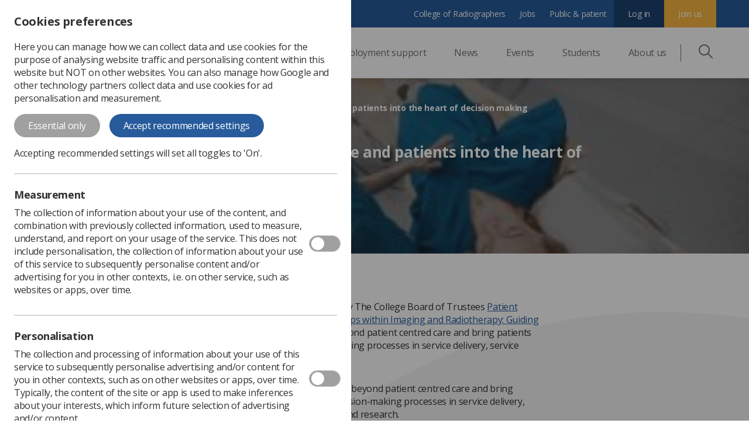

--- FILE ---
content_type: text/html; charset=utf-8
request_url: https://www.sor.org/news/ezine/bringing-patient-centred-care-and-patients-into-th
body_size: 14118
content:
<!DOCTYPE html><html lang=en><head><title>Bringing patient centred care and patients into the heart of decision making | SoR</title><meta name=description content=""><meta charset=utf-8><meta name=viewport content="width=device-width, initial-scale=1.0, maximum-scale=1.0, user-scalable=0"><meta name=language content=English><meta http-equiv=content-language content=en><meta property=og:site_name content=SoR><meta property=og:type content=website><meta property=og:locale content=en-GB><meta property=og:url content=https://www.sor.org/news/ezine/bringing-patient-centred-care-and-patients-into-th><meta property=og:title content="Bringing patient centred care and patients into the heart of decision making | SoR"><meta property=og:description content=""><meta property=og:image content=https://www.sor.org/getmedia/b2fa340a-15fd-4e3a-9d19-60e6e1cb240e/istock-947158228_1.jpg><meta itemprop=name content="Bringing patient centred care and patients into the heart of decision making | SoR"><meta itemprop=description content=""><meta name=twitter:card content=summary_large_image><meta name=twitter:title content="Bringing patient centred care and patients into the heart of decision making | SoR"><meta name=twitter:description content=""><meta property=twitter:image content=https://www.sor.org/getmedia/b2fa340a-15fd-4e3a-9d19-60e6e1cb240e/istock-947158228_1.jpg><link rel=amphtml href=""><link rel=canonical href=https://www.sor.org/news/ezine/bringing-patient-centred-care-and-patients-into-th><link rel=stylesheet href="/Content/css/pattern-library-sor.css?dEkrbAu4T622pbtGOhYBzEO9E+T80j1tEwQL0GWzs3E="><script>var dataLayer=[];dataLayer.push({"dlvMeasurement":false});dataLayer.push({"dlvPersonalisation":false});dataLayer.push({"dlvAnalytics":false});dataLayer.push({"dlvInfoStorageAndAccess":false});dataLayer.push({"dlvMembershipStatusCode":"null"});</script><script>(function(w,d,s,l,i){w[l]=w[l]||[];w[l].push({'gtm.start':new Date().getTime(),event:'gtm.js'});var f=d.getElementsByTagName(s)[0],j=d.createElement(s),dl=l!='dataLayer'?'&l='+l:'';j.async=true;j.src='https://www.googletagmanager.com/gtm.js?id='+i+dl;var n=d.querySelector('[nonce]');n&&j.setAttribute('nonce',n.nonce||n.getAttribute('nonce'));f.parentNode.insertBefore(j,f);})(window,document,'script','dataLayer','GTM-WWB4CRV');</script><link rel=apple-touch-icon sizes=57x57 href="/content/favicon/apple-icon-57x57.png?bTcfMRsxtKKuLfvU2HRfuRWRgAexwg/W32rlTxamfAo="><link rel=apple-touch-icon sizes=60x60 href="/content/favicon/apple-icon-60x60.png?Xf5YNxO7srf7NuQUH0n8T+jXVNNI8DYtsS3LNIIcwMA="><link rel=apple-touch-icon sizes=72x72 href="/content/favicon/apple-icon-72x72.png?jlGnTxRH3IXcoqA7ySQ8XnEnpi9Uy3iVK1taVTfulNQ="><link rel=apple-touch-icon sizes=76x76 href="/content/favicon/apple-icon-76x76.png?mYvrfVvh2GmsEP7Ah9wc8EGXssy3K97OiI7AuztcwU4="><link rel=apple-touch-icon sizes=114x114 href="/content/favicon/apple-icon-114x114.png?BJ0qW+upEonUWnIwMX42ortZ57sX1HH0Hlchi2oaLwU="><link rel=apple-touch-icon sizes=120x120 href="/content/favicon/apple-icon-120x120.png?Y/hSnadpXx2KcRGEC4BJ/OFTjqE7G65u37z1f4YicrE="><link rel=apple-touch-icon sizes=144x144 href="/content/favicon/apple-icon-144x144.png?rXtdmz6Aqd1jENUjAXxNqRe+PAlFgVtf+BooIKbVKP0="><link rel=apple-touch-icon sizes=152x152 href="/content/favicon/apple-icon-152x152.png?f+OSXoTsvVJJiU1us3up9skHJUyOv8WbQmDGUtM3OHY="><link rel=apple-touch-icon sizes=180x180 href="/content/favicon/apple-icon-180x180.png?479G+R/rPoFki9iX/faPDYR15pc9B2eUQDpJLvp27PM="><link rel=icon type=image/png sizes=192x192 href="/content/favicon/android-icon-192x192.png?i2LbRXloRDX/vVHxxFAkIxj9Gkq6yjgoQDcMVCz4Zt8="><link rel=icon type=image/png sizes=32x32 href="/content/favicon/favicon-32x32.png?AIAUJvMcXKZ4ZSPtUaMXj2JRjYgAVxr6LldofbEAm5M="><link rel=icon type=image/png sizes=96x96 href="/content/favicon/favicon-96x96.png?nuRXMrLSugd9TZskbaqR+E7YbN84n1evIef7kKyps1k="><link rel=icon type=image/png sizes=16x16 href="/content/favicon/favicon-16x16.png?RuHIt+fdfELDibstRgb7X0EpBqSWyIwKxOdwqI8zLXA="><meta name=msapplication-TileColor content=#ffffff><meta name=msapplication-TileImage content="/content/favicon/ms-icon-144x144.png?rXtdmz6Aqd1jENUjAXxNqRe+PAlFgVtf+BooIKbVKP0="><meta name=theme-color content=#ffffff><script>window.Distinction=window.Distinction||{};window.Distinction.azureSearchConfig={queryKey:"B6113F3DCAC8E9B1879FFFAF0B1F95C8",serviceName:"scor-live-search",siteIndexName:"site-data",suggesterName:"Sg",workplaceIndexName:"workplaces"};window.Distinction.siteConfig={3:{name:"CoR",url:"https://www.collegeofradiographers.ac.uk"},1:{name:"SoR",url:"https://www.sor.org"},};</script><script>function gaTrackSearch(searchTerm){if(dataLayer&&Array.isArray(dataLayer)){dataLayer.push({'event':"search",'page_url':"/news/ezine/bringing-patient-centred-care-and-patients-into-th",'member_type':"",'search_term':searchTerm});}}
function gaTrackDocumentDownload(){if(dataLayer&&Array.isArray(dataLayer)){dataLayer.push({'event':"documentdownload",'page_url':"/news/ezine/bringing-patient-centred-care-and-patients-into-th",'member_type':""});}}</script><body><noscript><iframe src="https://www.googletagmanager.com/ns.html?id=GTM-WWB4CRV" height=0 width=0 style=display:none;visibility:hidden></iframe></noscript><script type=application/json+ld>
            {"@context":"http://schema.org","@type":"Article","name":"Bringing patient centred care and patients into the heart of decision making","image":"https://www.sor.org/getmedia/b2fa340a-15fd-4e3a-9d19-60e6e1cb240e/istock-947158228_1.jpg","author":{"@type":"Organization","name":"Society of Radiographers","url":"https://www.sor.org/","email":"contact@sor.org"},"datePublished":"2020-11-07","headline":"Bringing patient centred care and patients into the heart of decision making | SoR","publisher":{"@type":"Organization","name":"Society of Radiographers","url":"https://www.sor.org/","email":"contact@sor.org"},"articleBody":" A new document commissioned by The College Board of Trustees  Patient Public and Practitioner Partnerships within Imaging and Radiotherapy: Guiding Principles , is intended to look beyond patient centred care and bring patients into the heart of the decision-making processes in service delivery, service development, education \r  and research. \r  The document is intended to look beyond patient centred care and bring patients into the heart of the decision-making processes in service delivery, service development, education and research. \r  The ‘patient voice’ is a central feature of the  2018-20 Strategy of the Society and College of Radiographers . Strategic priorities will “Ensure the Patient Voice is Integral” and “Be Informed by the Voice of the Patient”. \r  The principles in the document fully embrace the criteria (PE1-PE5) of the Patient Experience Domain and FR5 Facilities, Resources and Workforce Domain in the  Imaging Services Accreditation Scheme  (ISAS) Standard2. \r  They will support the radiographic workforce to achieve the objectives of the NHS Five Year Forward View3 by providing a point of reference for patient, public and practitioner partnership across the four domains of practice. \r  Dr Leslie Robinson, who led the group which created the document, said, “The NHS Five Year Forward View lays out its vision for a shift in power to patients and the public. One of the great strengths of the UK is that we have an NHS that, at its best, is of the people, by the people and for the people. We need to engage with communities and citizens in new ways, involving them directly in decisions about the future of health care services.” \r  The document was written on the basis that patient experiences should be valued as a means of informing the way we practice radiography. The ‘patient voice’ is also a central feature of the Society’s 2018-20 Strategy. To support this the SCoR Patient, Public and Practitioner Partnership (PPPP) Group was developed. \r  The group met from February to July 2018 and comprised 11 members; an enthusiastic partnership of patients, public and radiographers supported by the SCoR professional and education manager and a professional officer. The remit was to develop a guidance document which would ensure the patient’s voice would be central throughout College and Society business and throughout the practices of radiography. \r   Patient, Public and Practitioner Partnerships in Radiography: Guiding Principles  is intended for use by all those with a stake in the quality of radiography practice. It is written in the patient voice and sets out core values related to the four domains of practice: service delivery, service development, education, and research. \r  It uses authentic patient stories to illustrate the importance of each of the core values from the patient perspective. Each section also provides guidance notes and useful links to help radiographers develop their partnerships with patients and the public. \r  Philip Plant, chair of the SCoR Patient and Public Liaison Group (PPLG) and a member of the working party which developed the guidance document said, “Completing the publication under the PPPP umbrella was the end of something of a personal landmark. Endeavouring to put the patient voice firmly at the centre of College strategy and ensuring that it was not part of a tick-box exercise had been a personal long-term goal.” \r  Sandie Mathers, the chair of the College of Radiographers Board of Trustees (CBoT) said that “‘Wow!’ is seldom heard when a report or guidance is presented to the trustees for approval, but it was when this document was presented at the September meeting.” \r  Philip commented, “I am delighted that that the College Board of Trustees have given the document their approval. Now the hard work begins to ensure all the recommendations are acted upon, which is the responsibility of the PPLG.” \r  The guidance is innovative in its presentation and sits perfectly within our strategic priority of being informed by the voice of the patient. In fact, it is the voice of the patient you hear all through the document. It is also a resource which will be very useful for all radiographers across all areas of profession. The scope is multi professional and it will be useful at Journal Clubs and staff meetings because it is pertinent to all healthcare professionals at all grades. \r  It is essential we engage with our patients. We all believe we provide an excellent service to our patients but they are the ones who use our services and no one knows more than they how our processes and services really work. We may not always hear what we want to hear, but we as professionals need to find ways for us to deal with this and initiate change. \r  The College Board of Trustees would like to give a  very big thank you to Dr Leslie Robinson and her team for all their hard work and enthusiasm in producing their report. Leslie worked tirelessly to ensure the quality, style and timeliness of the project. \r   Download Patient Public and Practitioner Partnerships within Imaging and Radiotherapy: Guiding Principles . \r ","wordCount":860}
        </script><div id=a11y></div><script type=application/json+ld>
            {"@context":"http://schema.org","@type":"Organization","name":"Society of Radiographers","url":"https://www.sor.org/","email":"contact@sor.org"}
        </script><nav class=nav><div class="nav__mobile-bar nav-mobile-bar"><a href="https://www.sor.org/" class=nav-mobile-bar__logo-container><img class=nav-mobile-bar__mobile-logo src="/content/img/site-logos/sor/centenary/SoR-Centenary-Logo-Gold.png?v=105" alt="The Society of Radiographers" width=135 height=46></a><div class=nav-mobile-bar__icon-container><button class="nav-mobile-bar__icon-button js-search-mobile nav-button"><svg width=36 height=36 viewBox="0 0 36 36" fill=none xmlns=http://www.w3.org/2000/svg><path d="M35.56 33.44L25.323 23.202C27.3796 20.672 28.5016 17.5105 28.5 14.25C28.5 6.393 22.107 0 14.25 0C6.393 0 0 6.393 0 14.25C0 22.107 6.393 28.5 14.25 28.5C17.64 28.5 20.752 27.306 23.202 25.323L33.439 35.56C33.578 35.6997 33.7433 35.8106 33.9253 35.8862C34.1073 35.9619 34.3024 36.0008 34.4995 36.0008C34.6966 36.0008 34.8917 35.9619 35.0737 35.8862C35.2557 35.8106 35.421 35.6997 35.56 35.56C35.6993 35.4209 35.8099 35.2556 35.8853 35.0738C35.9607 34.8919 35.9995 34.6969 35.9995 34.5C35.9995 34.3031 35.9607 34.1081 35.8853 33.9262C35.8099 33.7444 35.6993 33.5791 35.56 33.44ZM14.25 25.5C8.046 25.5 3 20.454 3 14.25C3 8.046 8.046 3 14.25 3C20.454 3 25.5 8.046 25.5 14.25C25.5 20.454 20.454 25.5 14.25 25.5Z" fill=#727272 /></svg><p class=nav-mobile-bar__icon-text>Search</button> <a class=nav-mobile-bar__icon-button title="Sign in" href="/auth/requestsignin?returnurl=/news/ezine/bringing-patient-centred-care-and-patients-into-th"><svg width=36 height=36 viewBox="0 0 36 36" fill=none xmlns=http://www.w3.org/2000/svg><path d="M18 36a18.005 18.005 0 0 1-13.763-6.398A18.014 18.014 0 0 1 0 18c0-4.808 1.872-9.328 5.272-12.728C8.672 1.872 13.192 0 18 0s9.328 1.872 12.728 5.272C34.128 8.672 36 13.192 36 18a18.013 18.013 0 0 1-6.36 13.73A18.005 18.005 0 0 1 18 36zm0-33.75C9.315 2.25 2.25 9.315 2.25 18a15.76 15.76 0 0 0 5.566 12.015 15.753 15.753 0 0 0 22.228-1.865A15.76 15.76 0 0 0 33.75 18c0-8.685-7.065-15.75-15.75-15.75z" fill=#727272 /><path d="M18 18a6.758 6.758 0 0 1-6.75-6.75A6.758 6.758 0 0 1 18 4.5a6.758 6.758 0 0 1 6.75 6.75A6.758 6.758 0 0 1 18 18zm0-11.25a4.505 4.505 0 0 0-4.5 4.5c0 2.481 2.019 4.5 4.5 4.5s4.5-2.019 4.5-4.5-2.019-4.5-4.5-4.5z" fill=#727272 /><path d="M28.913 31.998a1.125 1.125 0 0 1-1.092-1.4c.202-.804.304-1.636.304-2.473 0-5.504-4.475-10.045-9.977-10.124L18 18h-.148c-5.502.08-9.977 4.62-9.977 10.125 0 .837.102 1.67.304 2.474a1.125 1.125 0 0 1-2.182.548c-.247-.984-.372-2-.372-3.022 0-3.275 1.267-6.362 3.567-8.693a12.3 12.3 0 0 1 8.633-3.681h.015l.16-.001h.175a12.3 12.3 0 0 1 8.633 3.682 12.302 12.302 0 0 1 3.567 8.693c0 1.021-.125 2.038-.372 3.022-.128.51-.587.851-1.09.851z" fill=#727272 /></svg><p class=nav-mobile-bar__icon-text>Log in</p></a> <button class="nav-mobile-bar__icon-button burger-menu js-burger-menu nav-button"><svg width=36 height=36 viewBox="0 0 36 36" fill=none xmlns=http://www.w3.org/2000/svg><path d="M34.594 16.594H1.406a1.406 1.406 0 1 0 0 2.812h33.188a1.406 1.406 0 1 0 0-2.812zM34.594 5.344H1.406a1.406 1.406 0 1 0 0 2.812h33.188a1.406 1.406 0 0 0 0-2.812zM34.594 27.844H1.406a1.406 1.406 0 1 0 0 2.812h33.188a1.406 1.406 0 1 0 0-2.812z" fill=#727272 /></svg><p class=nav-mobile-bar__icon-text>Menu</p><span><svg width=36 height=36 viewBox="0 0 36 36" fill=none xmlns=http://www.w3.org/2000/svg><path d="M19.989 18L35.588 2.402A1.406 1.406 0 1 0 33.599.413L18 16.012 2.4.412a1.406 1.406 0 1 0-1.988 1.99L16.01 18 .411 33.6a1.406 1.406 0 1 0 1.99 1.988L18 19.989l15.599 15.6c.275.275.635.412.995.412s.72-.137.994-.412c.55-.55.55-1.44 0-1.989L19.988 18z" fill=#727272 /></svg></span></button></div></div><div class="nav__header nav-header js-mobile-menu"><div class="nav-header__primary primary-nav"><div class=nav__container><a href="https://www.sor.org/" class=primary-nav__desktop-logo><div><img src="/content/img/site-logos/sor/centenary/SoR-Centenary-Logo-Gold.png?v=105" alt="The Society of Radiographers" width=160 height=55></div></a><ul class="primary-nav__top-level-links-container nav-items"><li class="nav-items-child nav-items__child meganav js-dropdown-item-root"><a class="nav-items-child__link dropdown-nav__desktop-link js-trigger" href=/learning-advice>Professional support <span class="arrow nav-arrow"></span></a><ul class="meganav-1st-level-wrap js-sub-level"><li class="nav-back-btn js-back"><span class="arrow arrow--left"></span>Back<li class="meganav-2nd-level-item--mobile meganav-2nd-level-item meganav-2nd-level-item--title meganav-2nd-level-item--link"><a href=/learning-advice>Professional support</a><li class="meganav-1st-level-wrap__item meganav-1st-level-item js-mega-level"><p class="meganav-1st-level-item__trigger trigger--active js-trigger js-trigger-first js-sub-trigger">Professional body guidance and publications <span class="arrow nav-arrow"></span><ul class="meganav-2nd-level-wrap js-sub-level triggered-level--active"><li class="nav-back-btn js-back"><span class="arrow arrow--left"></span>Back<li class="meganav-2nd-level__item meganav-2nd-level-item meganav-2nd-level-item--title meganav-2nd-level-item--link"><a href=/learning-advice/professional-body-guidance-and-publications>Professional body guidance and publications <span class="arrow nav-arrow"></span></a><li class=meganav-2nd-level-item><a class=meganav-2nd-level-item__link href=/learning-advice/professional-body-guidance-and-publications/documents-and-publications/policy-guidance-document-library><span class=meganav-2nd-level-item__title>Policy &amp; Guidance Document Library</span> <span class=meganav-2nd-level-item__text>Current SoR guidance and position statements</span></a><li class=meganav-2nd-level-item><a class=meganav-2nd-level-item__link href=/learning-advice/professional-body-guidance-and-publications/documents-and-publications/posters><span class=meganav-2nd-level-item__title>Posters</span> <span class=meganav-2nd-level-item__text>Posters for healthcare professionals and patients</span></a><li class=meganav-2nd-level-item><a class=meganav-2nd-level-item__link href=/learning-advice/professional-body-guidance-and-publications/documents-and-publications/reports-and-surveys><span class=meganav-2nd-level-item__title>Reports and Surveys</span> <span class=meganav-2nd-level-item__text>Workforce reports and surveys</span></a><li class=meganav-2nd-level-item><a class=meganav-2nd-level-item__link href=/learning-advice/professional-body-guidance-and-publications/documents-and-publications/synergy-news><span class=meganav-2nd-level-item__title>Synergy</span> <span class=meganav-2nd-level-item__text>Keep up to date with monthly news and events</span></a><li class=meganav-2nd-level-item><a class=meganav-2nd-level-item__link href=/learning-advice/professional-body-guidance-and-publications/documents-and-publications/imaging-therapy-practice><span class=meganav-2nd-level-item__title>Insight</span> <span class=meganav-2nd-level-item__text>Formerly Imaging &amp; Therapy Practice</span></a><li class=meganav-2nd-level-item><a class=meganav-2nd-level-item__link href=/learning-advice/professional-body-guidance-and-publications/documents-and-publications/imaging-and-oncology><span class=meganav-2nd-level-item__title>Imaging and Oncology</span> <span class=meganav-2nd-level-item__text>Published annually to coincide with UKIO</span></a><li class=meganav-2nd-level-item><a class=meganav-2nd-level-item__link href=https://www.sor.org/elsevier/auth><span class=meganav-2nd-level-item__title>Radiography</span> <span class=meganav-2nd-level-item__text>International Journal of Diagnostic Imaging and Radiation Therapy</span></a><li class=meganav-2nd-level-item><a class=meganav-2nd-level-item__link href=/learning-advice/professional-body-guidance-and-publications/documents-and-publications/archive-documents><span class=meganav-2nd-level-item__title>Archived guidance documents</span> <span class=meganav-2nd-level-item__text>Please note these are archived and superseded documents</span></a></ul><li class="meganav-1st-level-wrap__item meganav-1st-level-item js-mega-level"><p class="meganav-1st-level-item__trigger js-trigger js-trigger-first js-sub-trigger">Professional practice <span class="arrow nav-arrow"></span><ul class="meganav-2nd-level-wrap js-sub-level"><li class="nav-back-btn js-back"><span class="arrow arrow--left"></span>Back<li class="meganav-2nd-level__item meganav-2nd-level-item meganav-2nd-level-item--title meganav-2nd-level-item--link"><a href=/learning-advice/professional-practice>Professional practice <span class="arrow nav-arrow"></span></a><li class=meganav-2nd-level-item><a class=meganav-2nd-level-item__link href=/learning-advice/professional-practice/diagnostic-imaging-pathways><span class=meganav-2nd-level-item__title>Diagnostic Imaging</span> <span class=meganav-2nd-level-item__text>Diagnostic imaging in detail - modality level information</span></a><li class=meganav-2nd-level-item><a class=meganav-2nd-level-item__link href=/learning-advice/professional-practice/areas-of-practice><span class=meganav-2nd-level-item__title>Legislation related to practice</span> <span class=meganav-2nd-level-item__text>Medicines management, radiations regulations, consent, &amp; information governance</span></a><li class=meganav-2nd-level-item><a class=meganav-2nd-level-item__link href=/learning-advice/professional-practice/radiology-service-managers><span class=meganav-2nd-level-item__title>Radiology Service Managers</span> <span class=meganav-2nd-level-item__text>Essential information for managers</span></a><li class=meganav-2nd-level-item><a class=meganav-2nd-level-item__link href=/learning-advice/professional-practice/radiotherapy-(2)><span class=meganav-2nd-level-item__title>Radiotherapy</span> <span class=meganav-2nd-level-item__text>Radiotherapy practice in detail</span></a><li class=meganav-2nd-level-item><a class=meganav-2nd-level-item__link href=/learning-advice/professional-practice/public-health-strategy><span class=meganav-2nd-level-item__title>Public Health Strategy</span> <span class=meganav-2nd-level-item__text>Radiographers and the public health agenda</span></a><li class=meganav-2nd-level-item><a class=meganav-2nd-level-item__link href=/learning-advice/professional-practice/advice-for-members-(2)><span class=meganav-2nd-level-item__title>Professional advice</span> <span class=meganav-2nd-level-item__text>Frequently asked questions</span></a></ul><li class="meganav-1st-level-wrap__item meganav-1st-level-item js-mega-level"><p class="meganav-1st-level-item__trigger js-trigger js-trigger-first js-sub-trigger">Career development <span class="arrow nav-arrow"></span><ul class="meganav-2nd-level-wrap js-sub-level"><li class="nav-back-btn js-back"><span class="arrow arrow--left"></span>Back<li class="meganav-2nd-level__item meganav-2nd-level-item meganav-2nd-level-item--title meganav-2nd-level-item--link"><a href=/learning-advice/career-progression>Career development <span class="arrow nav-arrow"></span></a><li class=meganav-2nd-level-item><a class=meganav-2nd-level-item__link href=/learning-advice/career-development/careers-in-radiography><span class=meganav-2nd-level-item__title>Careers in Radiography</span> <span class=meganav-2nd-level-item__text>Find out more about a career in radiography</span></a><li class=meganav-2nd-level-item><a class=meganav-2nd-level-item__link href=/learning-advice/career-progression><span class=meganav-2nd-level-item__title>Career development and progression</span> <span class=meganav-2nd-level-item__text>Practice levels and the education and career framework</span></a><li class=meganav-2nd-level-item><a class=meganav-2nd-level-item__link href=/learning-advice/career-development/developing-tomorrows-leaders><span class=meganav-2nd-level-item__title>Developing Tomorrow’s Leaders: Essential Training</span> <span class=meganav-2nd-level-item__text></span></a><li class=meganav-2nd-level-item><a class=meganav-2nd-level-item__link href=/learning-advice/career-development/independent-practice-and-independent-practitioners><span class=meganav-2nd-level-item__title>Independent Practice and Independent Practitioners</span> <span class=meganav-2nd-level-item__text></span></a><li class=meganav-2nd-level-item><a class=meganav-2nd-level-item__link href=/learning-advice/career-development/international-recruitment><span class=meganav-2nd-level-item__title>International Recruitment</span> <span class=meganav-2nd-level-item__text>Guidance surrounding recruitment of radiographers from international countries</span></a><li class=meganav-2nd-level-item><a class=meganav-2nd-level-item__link href=/learning-advice/career-progression/research><span class=meganav-2nd-level-item__title>Research</span> <span class=meganav-2nd-level-item__text>Radiographers and research</span></a><li class=meganav-2nd-level-item><a class=meganav-2nd-level-item__link href=/learning-advice/career-progression/working-abroad><span class=meganav-2nd-level-item__title>UK radiographers working abroad</span> <span class=meganav-2nd-level-item__text></span></a></ul><li class="meganav-1st-level-wrap__item meganav-1st-level-item js-mega-level"><p class="meganav-1st-level-item__trigger js-trigger js-trigger-first js-sub-trigger">Learning resources <span class="arrow nav-arrow"></span><ul class="meganav-2nd-level-wrap js-sub-level"><li class="nav-back-btn js-back"><span class="arrow arrow--left"></span>Back<li class="meganav-2nd-level__item meganav-2nd-level-item meganav-2nd-level-item--title meganav-2nd-level-item--link"><a href=/learning-advice/learning>Learning resources <span class="arrow nav-arrow"></span></a><li class=meganav-2nd-level-item><a class=meganav-2nd-level-item__link href=/learning-advice/learning/e-learning><span class=meganav-2nd-level-item__title>Learning Overview</span> <span class=meganav-2nd-level-item__text>Supporting lifelong learning of the radiographic workforce</span></a><li class=meganav-2nd-level-item><a class=meganav-2nd-level-item__link href=/learning-advice/learning/on-demand><span class=meganav-2nd-level-item__title>On Demand Library</span> <span class=meganav-2nd-level-item__text>Explore our collection of webinars, workshops and pre-recorded content</span></a><li class=meganav-2nd-level-item><a class=meganav-2nd-level-item__link href=/learning-advice/learning/cpd><span class=meganav-2nd-level-item__title>CPD</span> <span class=meganav-2nd-level-item__text>CPD resources</span></a><li class=meganav-2nd-level-item><a class=meganav-2nd-level-item__link href=/learning-advice/learning/clinical-imaging-elfh><span class=meganav-2nd-level-item__title>Clinical Imaging e-LfH</span> <span class=meganav-2nd-level-item__text>e-Learning for Healthcare (eLfH)</span></a><li class=meganav-2nd-level-item><a class=meganav-2nd-level-item__link href=/learning-advice/learning/returning-to-practice><span class=meganav-2nd-level-item__title>Returning to practice</span> <span class=meganav-2nd-level-item__text>Key advice and guidance on how the SoR can support your return to the profession</span></a><li class=meganav-2nd-level-item><a class=meganav-2nd-level-item__link href=/learning-advice/learning/short-courses-and-study-days><span class=meganav-2nd-level-item__title>Short courses and study days</span> <span class=meganav-2nd-level-item__text>A showcase of regional and national learning opportunities, from third parties.</span></a><li class=meganav-2nd-level-item><a class=meganav-2nd-level-item__link href=/learning-advice/learning/workplace-integration-course-welcome><span class=meganav-2nd-level-item__title>Workplace Integration for Radiographers</span> <span class=meganav-2nd-level-item__text>A short online training course for radiographers from outside the UK</span></a><li class=meganav-2nd-level-item><a class=meganav-2nd-level-item__link href=/events-programme/introduction-to-artificial-intelligence-webinar-se><span class=meganav-2nd-level-item__title>Artificial Intelligence Webinar Series</span> <span class=meganav-2nd-level-item__text>Recorded content &amp; related resources</span></a></ul><li class="meganav-1st-level-wrap__item meganav-1st-level-item js-mega-level"><p class="meganav-1st-level-item__trigger js-trigger js-trigger-first js-sub-trigger">Managers and Leadership <span class="arrow nav-arrow"></span><ul class="meganav-2nd-level-wrap js-sub-level"><li class="nav-back-btn js-back"><span class="arrow arrow--left"></span>Back<li class="meganav-2nd-level__item meganav-2nd-level-item meganav-2nd-level-item--title meganav-2nd-level-item--link"><a href=/learning-advice/professional-practice/professional-support-service-managers>Managers and Leadership <span class="arrow nav-arrow"></span></a><li class=meganav-2nd-level-item><a class=meganav-2nd-level-item__link href=/learning-advice/professional-practice/professional-support-service-managers/radiotherapy-managers><span class=meganav-2nd-level-item__title>Radiotherapy Managers</span> <span class=meganav-2nd-level-item__text>UK Radiotherapy Service Managers Group.</span></a><li class=meganav-2nd-level-item><a class=meganav-2nd-level-item__link href=/learning-advice/career-development/developing-tomorrows-leaders><span class=meganav-2nd-level-item__title>Developing Tomorrow’s Leaders (ETM)</span> <span class=meganav-2nd-level-item__text>Essential Training for Radiography Managers.</span></a><li class=meganav-2nd-level-item><a class=meganav-2nd-level-item__link href=/learning-advice/professional-practice/professional-support-service-managers/networking-hub><span class=meganav-2nd-level-item__title>Engaging Managers</span> <span class=meganav-2nd-level-item__text>Resources for those with leadership and line management responsibilities.</span></a><li class=meganav-2nd-level-item><a class=meganav-2nd-level-item__link href=/learning-advice/professional-practice/professional-support-service-managers/national-conference-for-radiology-managers><span class=meganav-2nd-level-item__title>National Conference for Radiology Managers (NCRM)</span> <span class=meganav-2nd-level-item__text>A collaboration between SoR and Phillips Healthcare UK</span></a><li class=meganav-2nd-level-item><a class=meganav-2nd-level-item__link href=/learning-advice/career-development/pilot-leadership-mentorship-scheme><span class=meganav-2nd-level-item__title>Leadership Mentorship Scheme (LMS)</span> <span class=meganav-2nd-level-item__text>Increasing leadership skills across the UK.</span></a></ul><li class="meganav-1st-level-wrap__item meganav-1st-level-item js-mega-level"><p class="meganav-1st-level-item__trigger js-trigger js-trigger-first js-sub-trigger">SoR Support Worker and Assistant Practitioner Resource Hub <span class="arrow nav-arrow"></span><ul class="meganav-2nd-level-wrap js-sub-level"><li class="nav-back-btn js-back"><span class="arrow arrow--left"></span>Back<li class="meganav-2nd-level__item meganav-2nd-level-item meganav-2nd-level-item--title meganav-2nd-level-item--link"><a href=https://www.sor.org/swap>SoR Support Worker and Assistant Practitioner Resource Hub <span class="arrow nav-arrow"></span></a><li class=meganav-2nd-level-item><a class=meganav-2nd-level-item__link href=https://www.sor.org/swap/clinical-practice><span class=meganav-2nd-level-item__title>Clinical Practice</span> <span class=meganav-2nd-level-item__text>Overview of roles within the practice, their career paths and role case studies</span></a><li class=meganav-2nd-level-item><a class=meganav-2nd-level-item__link href=https://www.sor.org/swap/education-training><span class=meganav-2nd-level-item__title>Education and Training</span> <span class=meganav-2nd-level-item__text>This section advises on necessary training, resources and managerial support.</span></a><li class=meganav-2nd-level-item><a class=meganav-2nd-level-item__link href=https://www.sor.org/swap/governance><span class=meganav-2nd-level-item__title>Governance</span> <span class=meganav-2nd-level-item__text>Guidance on roles and responsibilities of a healthcare support worker</span></a><li class=meganav-2nd-level-item><a class=meganav-2nd-level-item__link href=https://www.sor.org/swap/recruitment-retention><span class=meganav-2nd-level-item__title>Recruitment and Retention</span> <span class=meganav-2nd-level-item__text>Advice, guidance and supporting documents compiled for managers.</span></a><li class=meganav-2nd-level-item><a class=meganav-2nd-level-item__link href=https://www.sor.org/swap/swap-doc-library><span class=meganav-2nd-level-item__title>Document Library</span> <span class=meganav-2nd-level-item__text>All Support Worker resource documents will be collated here</span></a><li class=meganav-2nd-level-item><a class=meganav-2nd-level-item__link href=https://www.sor.org/swap/videos-podcasts><span class=meganav-2nd-level-item__title>Videos and Podcasts</span> <span class=meganav-2nd-level-item__text>Digestible media providing insight on support work experience and training</span></a></ul></ul><li class="nav-items__child nav-items-child dropdown-nav js-dropdown-item-root"><a class="nav-items-child__link dropdown-nav__desktop-link js-trigger" href=/learning-advice/employment-advice-and-support>Employment support <span class="arrow nav-arrow"></span></a><ul class="dropdown-nav__links dropdown-nav-links js-sub-level"><div class="dropdown-nav-links-wrap dropdown-nav-links__wrap"><li class="nav-back js-back"><span class="arrow arrow--left"></span>Back<li class="dropdown-nav-links__item--mobile dropdown-nav-links__item dropdown-nav-links-item"><a href=/learning-advice/employment-advice-and-support><span class=dropdown-nav-links-item__title>Employment support</span></a><li class="dropdown-nav-links__item dropdown-nav-links-item"><a href=/employment-advice-and-support/advice-for-members-(2)><span class=dropdown-nav-links-item__title>Advice for members</span> <span class=dropdown-nav-links-item__text>Workplace based advice and resources for members</span></a><li class="dropdown-nav-links__item dropdown-nav-links-item"><a href=/employment-advice-and-support/engaging-managers><span class=dropdown-nav-links-item__title>Engaging Managers</span> <span class=dropdown-nav-links-item__text>Resources for those with leadership and line management responsibilities</span></a><li class="dropdown-nav-links__item dropdown-nav-links-item"><a href=/employment-advice-and-support/pensions-and-payslips><span class=dropdown-nav-links-item__title>Payslips and Pensions Hub</span> <span class=dropdown-nav-links-item__text>Useful information to help you make sure you are receiving all your earnings</span></a><li class="dropdown-nav-links__item dropdown-nav-links-item"><a href=/employment-advice-and-support/newprofessionals><span class=dropdown-nav-links-item__title>New Professionals&#39; Hub</span> <span class=dropdown-nav-links-item__text>Support, events and resources for new professionals</span></a><li class="dropdown-nav-links__item dropdown-nav-links-item"><a href=/employment-advice-and-support/campaigns><span class=dropdown-nav-links-item__title>Campaigns</span> <span class=dropdown-nav-links-item__text>Information and resources around the SoR&#39;s campaigns. For example, fair pay.</span></a><li class="dropdown-nav-links__item dropdown-nav-links-item"><a href=/learning-advice/employment-advice-and-support/trade-union-representation><span class=dropdown-nav-links-item__title>Union representatives</span> <span class=dropdown-nav-links-item__text>SoR rep resources</span></a><li class="dropdown-nav-links__item dropdown-nav-links-item"><a href=/learning-advice/employment-advice-and-support/indemnity-insurance><span class=dropdown-nav-links-item__title>Professional Indemnity Insurance (PII)</span> <span class=dropdown-nav-links-item__text>PII resources for our members</span></a><li class="dropdown-nav-links__item dropdown-nav-links-item"><a href=/learning-advice/employment-advice-and-support/personal-injury-claim><span class=dropdown-nav-links-item__title>Personal injury claim</span> <span class=dropdown-nav-links-item__text>Support to members who believe that they have been injured at work</span></a></li></div></ul><li class="nav-items-child nav-items__child"><a class=nav-items-child__link href=/news>News</a><li class="nav-items__child nav-items-child dropdown-nav js-dropdown-item-root"><a class="nav-items-child__link dropdown-nav__desktop-link js-trigger" href=/events>Events <span class="arrow nav-arrow"></span></a><ul class="dropdown-nav__links dropdown-nav-links js-sub-level"><div class="dropdown-nav-links-wrap dropdown-nav-links__wrap"><li class="nav-back js-back"><span class="arrow arrow--left"></span>Back<li class="dropdown-nav-links__item--mobile dropdown-nav-links__item dropdown-nav-links-item"><a href=/events><span class=dropdown-nav-links-item__title>Events</span></a><li class="dropdown-nav-links__item dropdown-nav-links-item"><a href=/events-programme/upcoming-conferences><span class=dropdown-nav-links-item__title>Conferences</span> <span class=dropdown-nav-links-item__text>Upcoming in-person events</span></a><li class="dropdown-nav-links__item dropdown-nav-links-item"><a href=/events><span class=dropdown-nav-links-item__title>Event Listings</span> <span class=dropdown-nav-links-item__text>Upcoming conferences, study days, webinars and more</span></a><li class="dropdown-nav-links__item dropdown-nav-links-item"><a href=/events-programme><span class=dropdown-nav-links-item__title>Event Hubs</span> <span class=dropdown-nav-links-item__text>All our current and previous event hubs in one place</span></a><li class="dropdown-nav-links__item dropdown-nav-links-item"><a href=/adc><span class=dropdown-nav-links-item__title>Annual Delegates Conference (ADC)</span> <span class=dropdown-nav-links-item__text>Providing you with the opportunity to shape our priorities</span></a><li class="dropdown-nav-links__item dropdown-nav-links-item"><a href=/radiate><span class=dropdown-nav-links-item__title>RADIATE: Wellbeing</span> <span class=dropdown-nav-links-item__text>Caring for you, so you can care for others</span></a><li class="dropdown-nav-links__item dropdown-nav-links-item"><a href=/events-programme/enhancing-inclusive-practice-training><span class=dropdown-nav-links-item__title>Enhancing Inclusive Practice Training webinars</span> <span class=dropdown-nav-links-item__text>Exclusively for SoR members</span></a><li class="dropdown-nav-links__item dropdown-nav-links-item"><a href=/events-programme/reps-summit><span class=dropdown-nav-links-item__title>SoR Reps&#39; Summit 2025</span> <span class=dropdown-nav-links-item__text>Strengthening the voice of the radiography workforce</span></a><li class="dropdown-nav-links__item dropdown-nav-links-item"><a href=/events-programme/arc><span class=dropdown-nav-links-item__title>Annual Radiotherapy Conference</span> <span class=dropdown-nav-links-item__text>Learning, sharing best practice, and networking for Radiotherapy professionals</span></a></li></div></ul><li class="nav-items__child nav-items-child dropdown-nav js-dropdown-item-root"><a class="nav-items-child__link dropdown-nav__desktop-link js-trigger" href=/students>Students <span class="arrow nav-arrow"></span></a><ul class="dropdown-nav__links dropdown-nav-links js-sub-level"><div class="dropdown-nav-links-wrap dropdown-nav-links__wrap"><li class="nav-back js-back"><span class="arrow arrow--left"></span>Back<li class="dropdown-nav-links__item--mobile dropdown-nav-links__item dropdown-nav-links-item"><a href=/students><span class=dropdown-nav-links-item__title>Students</span></a><li class="dropdown-nav-links__item dropdown-nav-links-item"><a href=/students/join><span class=dropdown-nav-links-item__title>Become a member</span> <span class=dropdown-nav-links-item__text></span></a><li class="dropdown-nav-links__item dropdown-nav-links-item"><a href=/students/benefits><span class=dropdown-nav-links-item__title>Student member benefits</span> <span class=dropdown-nav-links-item__text></span></a><li class="dropdown-nav-links__item dropdown-nav-links-item"><a href=/students/learning><span class=dropdown-nav-links-item__title>Learning and events</span> <span class=dropdown-nav-links-item__text></span></a><li class="dropdown-nav-links__item dropdown-nav-links-item"><a href=/students/support-advice><span class=dropdown-nav-links-item__title>Support and advice</span> <span class=dropdown-nav-links-item__text></span></a><li class="dropdown-nav-links__item dropdown-nav-links-item"><a href=/students/studentseries><span class=dropdown-nav-links-item__title>Student Series</span> <span class=dropdown-nav-links-item__text>Helping you to prepare for your studies and life after graduating</span></a><li class="dropdown-nav-links__item dropdown-nav-links-item"><a href=/students/student-festival-hub><span class=dropdown-nav-links-item__title>Student Festival Hub</span> <span class=dropdown-nav-links-item__text>Resources and recorded content from our inaugural Student Festival</span></a><li class="dropdown-nav-links__item dropdown-nav-links-item"><a href=/events-programme/confidence-series><span class=dropdown-nav-links-item__title>Students&#39; and New Professionals&#39; Confidence Series</span> <span class=dropdown-nav-links-item__text>Supporting you to be confident as you grow</span></a><li class="dropdown-nav-links__item dropdown-nav-links-item"><a href=/students/support-advice/contact-us><span class=dropdown-nav-links-item__title>Contact your Student Support Officer</span> <span class=dropdown-nav-links-item__text></span></a></li></div></ul><li class="nav-items-child nav-items__child meganav js-dropdown-item-root"><a class="nav-items-child__link dropdown-nav__desktop-link js-trigger" href=/about>About us <span class="arrow nav-arrow"></span></a><ul class="meganav-1st-level-wrap js-sub-level"><li class="nav-back-btn js-back"><span class="arrow arrow--left"></span>Back<li class="meganav-2nd-level-item--mobile meganav-2nd-level-item meganav-2nd-level-item--title meganav-2nd-level-item--link"><a href=/about>About us</a><li class="meganav-1st-level-wrap__item meganav-1st-level-item js-mega-level"><p class="meganav-1st-level-item__trigger trigger--active js-trigger js-trigger-first js-sub-trigger">Becoming a member <span class="arrow nav-arrow"></span><ul class="meganav-2nd-level-wrap js-sub-level triggered-level--active"><li class="nav-back-btn js-back"><span class="arrow arrow--left"></span>Back<li class="meganav-2nd-level__item meganav-2nd-level-item meganav-2nd-level-item--title meganav-2nd-level-item--link"><a href=/join-us>Becoming a member <span class="arrow nav-arrow"></span></a><li class=meganav-2nd-level-item><a class=meganav-2nd-level-item__link href=/register><span class=meganav-2nd-level-item__title>Join Online</span> <span class=meganav-2nd-level-item__text>Sign up via our online portal</span></a><li class=meganav-2nd-level-item><a class=meganav-2nd-level-item__link href=/members-benefits><span class=meganav-2nd-level-item__title>Member benefits</span> <span class=meganav-2nd-level-item__text>The fantastic benefits available to SoR members</span></a></ul><li class="meganav-1st-level-wrap__item meganav-1st-level-item js-mega-level"><p class="meganav-1st-level-item__trigger js-trigger js-trigger-first js-sub-trigger">Society of Radiographers <span class="arrow nav-arrow"></span><ul class="meganav-2nd-level-wrap js-sub-level"><li class="nav-back-btn js-back"><span class="arrow arrow--left"></span>Back<li class="meganav-2nd-level__item meganav-2nd-level-item meganav-2nd-level-item--title meganav-2nd-level-item--link"><a href=/about/society-of-radiographers>Society of Radiographers <span class="arrow nav-arrow"></span></a><li class=meganav-2nd-level-item><a class=meganav-2nd-level-item__link href=/about/society-of-radiographers/uk-council-2><span class=meganav-2nd-level-item__title>UK Council</span> <span class=meganav-2nd-level-item__text>The Society is governed by its members through the elected UK Council.</span></a><li class=meganav-2nd-level-item><a class=meganav-2nd-level-item__link href=/about/society-of-radiographers/sor-staff><span class=meganav-2nd-level-item__title>SoR staff</span> <span class=meganav-2nd-level-item__text>A directory of SoR staff.</span></a><li class=meganav-2nd-level-item><a class=meganav-2nd-level-item__link href=/about/society-of-radiographers/statutory-documents><span class=meganav-2nd-level-item__title>Statutory documents</span> <span class=meganav-2nd-level-item__text>Reports and policies.</span></a><li class=meganav-2nd-level-item><a class=meganav-2nd-level-item__link href=/about/society-of-radiographers/benevolent-fund><span class=meganav-2nd-level-item__title>Benevolent Fund</span> <span class=meganav-2nd-level-item__text>Assisting members, former members and their dependants.</span></a><li class=meganav-2nd-level-item><a class=meganav-2nd-level-item__link href=/about/find-a-radiographer-or-sonographer><span class=meganav-2nd-level-item__title>Find a radiographer or sonographer</span> <span class=meganav-2nd-level-item__text>Find a radiographer or sonographer.</span></a><li class=meganav-2nd-level-item><a class=meganav-2nd-level-item__link href=/about/society-of-radiographers/uk-country-and-region-committees><span class=meganav-2nd-level-item__title>UK Country and Regional Committees</span> <span class=meganav-2nd-level-item__text></span></a><li class=meganav-2nd-level-item><a class=meganav-2nd-level-item__link href=/about/society-of-radiographers/contact-us><span class=meganav-2nd-level-item__title>Contact us</span> <span class=meganav-2nd-level-item__text>Use our general enquiries form or call 020 7740 7200 9am - 5pm.</span></a><li class=meganav-2nd-level-item><a class=meganav-2nd-level-item__link href=/about/shop><span class=meganav-2nd-level-item__title>Shop</span> <span class=meganav-2nd-level-item__text>Browse our selection of stylish SCoR Badges and publications</span></a></ul><li class="meganav-1st-level-wrap__item meganav-1st-level-item js-mega-level"><p class="meganav-1st-level-item__trigger js-trigger js-trigger-first js-sub-trigger">About Radiography <span class="arrow nav-arrow"></span><ul class="meganav-2nd-level-wrap js-sub-level"><li class="nav-back-btn js-back"><span class="arrow arrow--left"></span>Back<li class="meganav-2nd-level__item meganav-2nd-level-item meganav-2nd-level-item--title meganav-2nd-level-item--link"><a href=/about/about-radiography>About Radiography <span class="arrow nav-arrow"></span></a><li class=meganav-2nd-level-item><a class=meganav-2nd-level-item__link href=/about/about-radiography/working-in-the-uk><span class=meganav-2nd-level-item__title>Working in the UK</span> <span class=meganav-2nd-level-item__text>What you need to know.</span></a><li class=meganav-2nd-level-item><a class=meganav-2nd-level-item__link href=/about/about-radiography/media-centre><span class=meganav-2nd-level-item__title>Media Centre</span> <span class=meganav-2nd-level-item__text>Who to contact for media, advertising and publication queries.</span></a><li class=meganav-2nd-level-item><a class=meganav-2nd-level-item__link href=/about/about-radiography/world-radiography-day-portal><span class=meganav-2nd-level-item__title>World Radiography Day</span> <span class=meganav-2nd-level-item__text>8 November marks the anniversary of the discovery of x-radiation.</span></a></ul><li class="meganav-1st-level-wrap__item meganav-1st-level-item js-mega-level"><p class="meganav-1st-level-item__trigger js-trigger js-trigger-first js-sub-trigger">Get involved <span class="arrow nav-arrow"></span><ul class="meganav-2nd-level-wrap js-sub-level"><li class="nav-back-btn js-back"><span class="arrow arrow--left"></span>Back<li class="meganav-2nd-level__item meganav-2nd-level-item meganav-2nd-level-item--title meganav-2nd-level-item--link"><a href=/about/get-involved>Get involved <span class="arrow nav-arrow"></span></a><li class=meganav-2nd-level-item><a class=meganav-2nd-level-item__link href=/about/get-involved/advisory-groups><span class=meganav-2nd-level-item__title>Advisory groups</span> <span class=meganav-2nd-level-item__text>Society and College of Radiographers appointed advisory groups</span></a><li class=meganav-2nd-level-item><a class=meganav-2nd-level-item__link href=/learning-advice/employment-advice-and-support/trade-union-representation/being-a-rep><span class=meganav-2nd-level-item__title>Become a rep</span> <span class=meganav-2nd-level-item__text>Become a SoR rep and help your colleagues</span></a><li class=meganav-2nd-level-item><a class=meganav-2nd-level-item__link href=/about/get-involved/radiography-awards><span class=meganav-2nd-level-item__title>Radiography Awards</span> <span class=meganav-2nd-level-item__text>The Radiography Awards is taking place on Wednesday 9 November</span></a><li class=meganav-2nd-level-item><a class=meganav-2nd-level-item__link href=/about/get-involved/special-interest-groups><span class=meganav-2nd-level-item__title>Special Interest Groups</span> <span class=meganav-2nd-level-item__text>Member led Special Interest Groups, Networks and Forums</span></a><li class=meganav-2nd-level-item><a class=meganav-2nd-level-item__link href=/about/get-involved/uk-council-elections><span class=meganav-2nd-level-item__title>UK Council Elections</span> <span class=meganav-2nd-level-item__text>Learn more about opportunities to join UK Council</span></a></ul><li class="meganav-1st-level-wrap__item meganav-1st-level-item js-mega-level"><p class="meganav-1st-level-item__trigger js-trigger js-trigger-first js-sub-trigger">SoR Innovation <span class="arrow nav-arrow"></span><ul class="meganav-2nd-level-wrap js-sub-level"><li class="nav-back-btn js-back"><span class="arrow arrow--left"></span>Back<li class="meganav-2nd-level__item meganav-2nd-level-item meganav-2nd-level-item--title meganav-2nd-level-item--link"><a href=/events-programme/nhs-professional-bodies-education-reform-contract>SoR Innovation <span class="arrow nav-arrow"></span></a><li class=meganav-2nd-level-item><a class=meganav-2nd-level-item__link href=/events-programme/nhs-professional-bodies-education-reform-contract><span class=meganav-2nd-level-item__title>NHS England Professional Bodies Education Reform Commission</span> <span class=meganav-2nd-level-item__text>New work to support the profession</span></a></ul></ul><li class="nav__desktop-search nav-items-child"><button class="js-search-desktop search-btn"><svg width=36 height=36 viewBox="0 0 36 36" fill=none xmlns=http://www.w3.org/2000/svg><path d="M35.56 33.44L25.323 23.202C27.3796 20.672 28.5016 17.5105 28.5 14.25C28.5 6.393 22.107 0 14.25 0C6.393 0 0 6.393 0 14.25C0 22.107 6.393 28.5 14.25 28.5C17.64 28.5 20.752 27.306 23.202 25.323L33.439 35.56C33.578 35.6997 33.7433 35.8106 33.9253 35.8862C34.1073 35.9619 34.3024 36.0008 34.4995 36.0008C34.6966 36.0008 34.8917 35.9619 35.0737 35.8862C35.2557 35.8106 35.421 35.6997 35.56 35.56C35.6993 35.4209 35.8099 35.2556 35.8853 35.0738C35.9607 34.8919 35.9995 34.6969 35.9995 34.5C35.9995 34.3031 35.9607 34.1081 35.8853 33.9262C35.8099 33.7444 35.6993 33.5791 35.56 33.44ZM14.25 25.5C8.046 25.5 3 20.454 3 14.25C3 8.046 8.046 3 14.25 3C20.454 3 25.5 8.046 25.5 14.25C25.5 20.454 20.454 25.5 14.25 25.5Z" fill=#727272 /></svg></button></ul></div></div><div class="nav-header__secondary secondary-nav"><div class=nav__container><ul class=secondary-nav__list-container><li class=secondary-nav__item><a href="https://www.collegeofradiographers.ac.uk/" rel=noopener target=_blank>College of Radiographers</a><li class=secondary-nav__item><a href=https://www.sor.org/jobs rel="" target="">Jobs</a><li class=secondary-nav__item><a href=https://www.collegeofradiographers.ac.uk/patient-advisory-group rel=noopener target=_blank>Public &amp; patient</a><li class="secondary-nav__item secondary-nav__join-us"><a href=https://www.sor.org/register>Join us</a><li class="secondary-nav__item secondary-nav__login"><a href="/auth/requestsignin?loginAttempt=1" returnurl=/news/ezine/bringing-patient-centred-care-and-patients-into-th title="Sign in">Log in</a></ul></div></div></div><div class="nav__search-bar js-search-bar nav-search"><div class=container><div class=nav-search__form-container><form method=get action=https://www.sor.org/search-results><input type=text name=searchTerm placeholder=Search... autocomplete=off> <button class="btn btn--search js-search-submit gtm-broad-search" role=button aria-label="Submit search" onclick="gaTrackSearch(document.querySelector('input[name=\'searchTerm\']').value)"></button> <button class="btn btn--close js-search-close" role=button aria-label="Close search"></button></form><ul class="js-typeahead-wrap typeahead-wrap"></ul></div></div></div></nav><div class="overlay js-overlay"></div><div class=large-circle-container><div class="header-banner header-banner--image header-banner--tertiary header-banner--news"><img src="/getmedia/b2fa340a-15fd-4e3a-9d19-60e6e1cb240e/istock-947158228_1.jpg?width=1200&amp;resizemode=force" srcset="/getmedia/b2fa340a-15fd-4e3a-9d19-60e6e1cb240e/istock-947158228_1.jpg?width=480&amp;resizemode=force 480w,
/getmedia/b2fa340a-15fd-4e3a-9d19-60e6e1cb240e/istock-947158228_1.jpg?width=768&amp;resizemode=force 768w,
/getmedia/b2fa340a-15fd-4e3a-9d19-60e6e1cb240e/istock-947158228_1.jpg?width=1024&amp;resizemode=force 1024w,
/getmedia/b2fa340a-15fd-4e3a-9d19-60e6e1cb240e/istock-947158228_1.jpg?width=1200&amp;resizemode=force 1200w,
" sizes="(max-width: 480px) 480px,
(max-width: 768px) 768px,
(max-width: 1024px) 1024px,
(max-width: 1200px) 1200px,
1200px" alt=""><div class=header-banner__inner-container><span class="circle circle--1"></span><div class=container><ul class=breadcrumbs><li><a href=https://www.sor.org/news>News</a><li><a href=https://www.sor.org/news/ezine>Ezine</a><li><div class=breadcrumbs__current><p>Bringing patient centred care and patients into the heart of decision making</div></ul><div class=header-banner__content><h1>Bringing patient centred care and patients into the heart of decision making</h1><p><p><span class=aligned-item>Published: 20 September 2018</span> <span class="aligned-item badge badge--teal">Ezine</span><ul class=share-icons><li><a class=gtm-social-share-click data-social=twitter href="https://twitter.com/intent/tweet?url=https%3a%2f%2fwww.sor.org%2fnews%2fezine%2fbringing-patient-centred-care-and-patients-into-th&amp;text=Bringing+patient+centred+care+and+patients+into+the+heart+of+decision+making" target=_blank rel=noopener><svg width=42 height=42 viewBox="0 0 42 42" fill=none xmlns=http://www.w3.org/2000/svg><path fill-rule=evenodd clip-rule=evenodd d="M21 42c11.598 0 21-9.402 21-21S32.598 0 21 0 0 9.402 0 21s9.402 21 21 21Zm-2.898-19.763L8.063 9H15.8l6.581 8.678L30.526 9H32.8l-9.403 10.018L34 33h-7.737l-7.146-9.423L10.274 33H8l10.102-10.763ZM14.96 10.652h-3.554l15.695 20.696h3.554L14.961 10.652Z" fill=currenColor /></svg></a><li><a class=gtm-social-share-click data-social=linkedin href="https://www.linkedin.com/sharing/share-offsite/?url=https%3a%2f%2fwww.sor.org%2fnews%2fezine%2fbringing-patient-centred-care-and-patients-into-th" target=_blank rel=noopener><svg width=24 height=24 viewBox="0 0 24 24" fill=none xmlns=http://www.w3.org/2000/svg><path d="M12.5 0C5.5975 0 0 5.3736 0 12C0 18.6264 5.5975 24 12.5 24C19.4025 24 25 18.6264 25 12C25 5.3736 19.4025 0 12.5 0ZM8.86765 18.1406H5.82333V9.34808H8.86765V18.1406ZM7.34558 8.14746H7.32574C6.30417 8.14746 5.64346 7.47235 5.64346 6.6286C5.64346 5.76581 6.32439 5.10938 7.3658 5.10938C8.40721 5.10938 9.04808 5.76581 9.06792 6.6286C9.06792 7.47235 8.40721 8.14746 7.34558 8.14746ZM19.8448 18.1406H16.8009V13.4368C16.8009 12.2547 16.3601 11.4485 15.2586 11.4485C14.4176 11.4485 13.9168 11.9923 13.6967 12.5173C13.6162 12.7051 13.5965 12.9677 13.5965 13.2305V18.1406H10.5524C10.5524 18.1406 10.5923 10.173 10.5524 9.34808H13.5965V10.593C14.0011 9.9939 14.7249 9.14172 16.3401 9.14172C18.343 9.14172 19.8448 10.3984 19.8448 13.099V18.1406Z" fill=currentColor /></svg></a><li><a class=gtm-social-share-click data-social=facebook href="https://www.facebook.com/sharer/sharer.php?u=https%3a%2f%2fwww.sor.org%2fnews%2fezine%2fbringing-patient-centred-care-and-patients-into-th" target=_blank rel=noopener><svg width=24 height=24 viewBox="0 0 24 24" fill=none xmlns=http://www.w3.org/2000/svg><path d="M24 12C24 5.37188 18.6281 0 12 0C5.37188 0 0 5.37188 0 12C0 18.6281 5.37188 24 12 24C12.0703 24 12.1406 24 12.2109 23.9953V14.6578H9.63281V11.6531H12.2109V9.44062C12.2109 6.87656 13.7766 5.47969 16.0641 5.47969C17.1609 5.47969 18.1031 5.55938 18.375 5.59688V8.27813H16.8C15.5578 8.27813 15.3141 8.86875 15.3141 9.73594V11.6484H18.2906L17.9016 14.6531H15.3141V23.5359C20.3297 22.0969 24 17.4797 24 12Z" fill=currentColor /></svg></a></ul></div></div></div></div><div class=container><div class=page-grid><div class="page-grid__section page-grid__section--small"><div class=rich-text-section><p>A new document commissioned by The College Board of Trustees <a href=/getmedia/ccd44828-e68a-46bc-86ae-7ba668852690/guiding_principles_final_proofed_0.pdf target=_blank>Patient Public and Practitioner Partnerships within Imaging and Radiotherapy: Guiding Principles</a>, is intended to look beyond&nbsp;patient centred care and bring patients into&nbsp;the heart of the decision-making processes in&nbsp;service delivery, service development, education<br> and research.<p>The document is intended to look beyond patient centred care and bring patients into the heart of the decision-making processes in service delivery, service development, education and research.<p>The &lsquo;patient voice&rsquo; is a central feature of the <a href=https://www.sor.org/about-us/council/strategy target=_blank>2018-20 Strategy of the Society and College of Radiographers</a>. Strategic priorities will &ldquo;Ensure the Patient Voice is Integral&rdquo; and &ldquo;Be Informed by the Voice of the Patient&rdquo;.<p>The principles in the document fully embrace the criteria (PE1-PE5) of the Patient Experience Domain&nbsp;and FR5 Facilities, Resources and Workforce Domain in the <a href=https://www.sor.org/about-radiography/imaging-services-accreditation-scheme-isas target=_blank>Imaging Services Accreditation Scheme</a> (ISAS) Standard2.<p>They will support the radiographic workforce to achieve the objectives of the NHS Five Year Forward View3 by providing a point of reference for patient, public and practitioner partnership across the four domains of practice.<p>Dr Leslie Robinson, who led the group which created the document, said, &ldquo;The NHS Five Year Forward View lays out its vision for a shift in power to patients and the public. One of the great strengths of the UK is that we have an NHS that, at its best, is of the people, by the people and for the people. We need to engage with communities and citizens in new ways, involving them directly in decisions about the future of health care services.&rdquo;<p>The document was written on the basis that patient experiences should be valued as a means of informing the way we practice radiography. The &lsquo;patient voice&rsquo; is also a central feature of the Society&rsquo;s 2018-20 Strategy. To support this the SCoR Patient, Public and Practitioner Partnership (PPPP) Group was developed.<p>The group met from February to July&nbsp;2018 and comprised 11 members; an&nbsp;enthusiastic partnership of patients, public&nbsp;and radiographers supported by the SCoR&nbsp;professional and education manager and a professional officer. The remit was to develop a guidance document which would ensure the patient&rsquo;s voice would be central throughout College and Society business and throughout the practices of radiography.<p><a href=/getmedia/0a97912e-c66c-4db1-afdf-01bf997e9bb4/guiding_principles_final_proofed_0_1.pdf target=_blank>Patient, Public and Practitioner Partnerships in Radiography: Guiding Principles</a> is intended for use by all those with a stake in the quality of radiography practice. It is written in the patient voice and sets out core values related to the four domains of practice: service delivery, service development, education, and research.<p>It uses authentic patient stories to illustrate the importance of each of the core values from the patient perspective. Each section also provides guidance notes and useful links to help radiographers develop their partnerships with patients and the public.<p>Philip Plant, chair of the SCoR Patient and Public Liaison Group (PPLG) and a member of the working party which developed the guidance document said, &ldquo;Completing the publication under the PPPP umbrella was the end of something of a personal landmark. Endeavouring to put the patient voice firmly at the centre of College strategy and ensuring that it was not part of a tick-box exercise had been a personal long-term goal.&rdquo;<p>Sandie Mathers, the chair of the College of Radiographers Board of Trustees (CBoT) said that &ldquo;&lsquo;Wow!&rsquo; is seldom heard when a report or guidance is presented to the trustees for approval, but it was when this document was presented at the September meeting.&rdquo;<p>Philip commented, &ldquo;I am delighted that that the College Board of Trustees have given the document their approval. Now the hard work begins to ensure all the recommendations are acted upon, which is the responsibility of the PPLG.&rdquo;<p>The guidance is innovative in its presentation and sits perfectly within our strategic priority of being informed by the voice of the patient. In fact, it is the voice of the patient you hear all through the document. It is also a resource which will be very useful for all radiographers across all areas of profession. The scope is multi professional and it will be useful at Journal Clubs and staff meetings because it is pertinent to all healthcare professionals at all grades.<p>It is essential we engage with our patients. We all believe we provide an excellent service to our patients but they are the ones who use our services and no one knows more than they how our processes and services really work. We may not always hear what we want to hear, but we as professionals need to find ways for us to deal with this and initiate change.<p>The College Board of Trustees would like to give a&nbsp; very big thank you to Dr Leslie Robinson and her team for all their hard work and enthusiasm in producing their report. Leslie worked tirelessly to ensure the quality, style and timeliness of the project.<p><a href=/getmedia/8db542a4-2656-4685-b769-05a41c5fdec0/guiding_principles_final_proofed_1.pdf target=_blank>Download Patient Public and Practitioner Partnerships within Imaging and Radiotherapy: Guiding Principles</a>.</div></div><div class="page-grid__section page-grid__section--small"><ul class=share-icons><li><a class=gtm-social-share-click data-social=twitter href="https://twitter.com/intent/tweet?url=https%3a%2f%2fwww.sor.org%2fnews%2fezine%2fbringing-patient-centred-care-and-patients-into-th&amp;text=Bringing+patient+centred+care+and+patients+into+the+heart+of+decision+making" target=_blank rel=noopener><svg width=42 height=42 viewBox="0 0 42 42" fill=none xmlns=http://www.w3.org/2000/svg><path fill-rule=evenodd clip-rule=evenodd d="M21 42c11.598 0 21-9.402 21-21S32.598 0 21 0 0 9.402 0 21s9.402 21 21 21Zm-2.898-19.763L8.063 9H15.8l6.581 8.678L30.526 9H32.8l-9.403 10.018L34 33h-7.737l-7.146-9.423L10.274 33H8l10.102-10.763ZM14.96 10.652h-3.554l15.695 20.696h3.554L14.961 10.652Z" fill=currenColor /></svg></a><li><a class=gtm-social-share-click data-social=linkedin href="https://www.linkedin.com/sharing/share-offsite/?url=https%3a%2f%2fwww.sor.org%2fnews%2fezine%2fbringing-patient-centred-care-and-patients-into-th" target=_blank rel=noopener><svg width=24 height=24 viewBox="0 0 24 24" fill=none xmlns=http://www.w3.org/2000/svg><path d="M12.5 0C5.5975 0 0 5.3736 0 12C0 18.6264 5.5975 24 12.5 24C19.4025 24 25 18.6264 25 12C25 5.3736 19.4025 0 12.5 0ZM8.86765 18.1406H5.82333V9.34808H8.86765V18.1406ZM7.34558 8.14746H7.32574C6.30417 8.14746 5.64346 7.47235 5.64346 6.6286C5.64346 5.76581 6.32439 5.10938 7.3658 5.10938C8.40721 5.10938 9.04808 5.76581 9.06792 6.6286C9.06792 7.47235 8.40721 8.14746 7.34558 8.14746ZM19.8448 18.1406H16.8009V13.4368C16.8009 12.2547 16.3601 11.4485 15.2586 11.4485C14.4176 11.4485 13.9168 11.9923 13.6967 12.5173C13.6162 12.7051 13.5965 12.9677 13.5965 13.2305V18.1406H10.5524C10.5524 18.1406 10.5923 10.173 10.5524 9.34808H13.5965V10.593C14.0011 9.9939 14.7249 9.14172 16.3401 9.14172C18.343 9.14172 19.8448 10.3984 19.8448 13.099V18.1406Z" fill=currentColor /></svg></a><li><a class=gtm-social-share-click data-social=facebook href="https://www.facebook.com/sharer/sharer.php?u=https%3a%2f%2fwww.sor.org%2fnews%2fezine%2fbringing-patient-centred-care-and-patients-into-th" target=_blank rel=noopener><svg width=24 height=24 viewBox="0 0 24 24" fill=none xmlns=http://www.w3.org/2000/svg><path d="M24 12C24 5.37188 18.6281 0 12 0C5.37188 0 0 5.37188 0 12C0 18.6281 5.37188 24 12 24C12.0703 24 12.1406 24 12.2109 23.9953V14.6578H9.63281V11.6531H12.2109V9.44062C12.2109 6.87656 13.7766 5.47969 16.0641 5.47969C17.1609 5.47969 18.1031 5.55938 18.375 5.59688V8.27813H16.8C15.5578 8.27813 15.3141 8.86875 15.3141 9.73594V11.6484H18.2906L17.9016 14.6531H15.3141V23.5359C20.3297 22.0969 24 17.4797 24 12Z" fill=currentColor /></svg></a></ul></div></div></div></div><footer class="footer footer--expandable"><div class="footer__container footer__container--mobile"><div class=footer-structure><div class="footer__links footer-structure__item expandable-panels-container"><div class="expandable-panel js-expandable-panels"><div class="expandable-panel__top-container js-expandable-panels-click"><h4 class=footer__title-link>Learning &amp; advice</h4><div class=plus-minus><span class=plus-minus__item></span></div></div><div class=expandable-panel__content><div><ul><li><a class=gtm-footer-click href=https://www.sor.org/learning-advice/professional-body-guidance-and-publications/documents-and-publications/policy-guidance-document-library>Policy &amp; Guidance Documents</a><li><a class=gtm-footer-click href=https://www.sor.org/learning-advice/employment-advice-and-support/union-representation-help-for-members>Employment advice and support</a></ul></div></div></div><div class="expandable-panel js-expandable-panels"><div class="expandable-panel__top-container js-expandable-panels-click"><h4 class=footer__title-link>Quick links</h4><div class=plus-minus><span class=plus-minus__item></span></div></div><div class=expandable-panel__content><div><ul><li><a class=gtm-footer-click href="https://sor.cpdnow.net/">CPD Now</a><li><a class=gtm-footer-click href=https://surveys.sor.org/s3/1st-Year-Student-Talks-Booking-Form>Student Talks Booking Form</a><li><a class=gtm-footer-click href=https://www.sor.org/about/society-of-radiographers/contact-us>Contact us</a><li><a class=gtm-footer-click href=https://www.sor.org/about/about-radiography/media-centre>Media &amp; advertising</a></ul></div></div></div><div class="expandable-panel js-expandable-panels"><div class="expandable-panel__top-container js-expandable-panels-click"><h4 class=footer__title-link>Students</h4><div class=plus-minus><span class=plus-minus__item></span></div></div><div class=expandable-panel__content><div><ul><li><a class=gtm-footer-click href=https://www.sor.org/students>See student resources</a></ul></div></div></div></div><div class=footer-structure__item><h4>Social</h4><div><ul class=share-icons><li><a href="https://www.facebook.com/SCoRMembers/" title=Facebook aria-label=Facebook target=_blank rel=noopener><svg width=24 height=24 viewBox="0 0 24 24" fill=none xmlns=http://www.w3.org/2000/svg><path d="M24 12C24 5.37188 18.6281 0 12 0C5.37188 0 0 5.37188 0 12C0 18.6281 5.37188 24 12 24C12.0703 24 12.1406 24 12.2109 23.9953V14.6578H9.63281V11.6531H12.2109V9.44062C12.2109 6.87656 13.7766 5.47969 16.0641 5.47969C17.1609 5.47969 18.1031 5.55938 18.375 5.59688V8.27813H16.8C15.5578 8.27813 15.3141 8.86875 15.3141 9.73594V11.6484H18.2906L17.9016 14.6531H15.3141V23.5359C20.3297 22.0969 24 17.4797 24 12Z" fill=currentColor /></svg></a><li><a href=https://twitter.com/SCoRMembers title=Twitter aria-label=Twitter target=_blank rel=noopener><svg width=42 height=42 viewBox="0 0 42 42" fill=none xmlns=http://www.w3.org/2000/svg><path fill-rule=evenodd clip-rule=evenodd d="M21 42c11.598 0 21-9.402 21-21S32.598 0 21 0 0 9.402 0 21s9.402 21 21 21Zm-2.898-19.763L8.063 9H15.8l6.581 8.678L30.526 9H32.8l-9.403 10.018L34 33h-7.737l-7.146-9.423L10.274 33H8l10.102-10.763ZM14.96 10.652h-3.554l15.695 20.696h3.554L14.961 10.652Z" fill=currenColor /></svg></a><li><a href="https://www.instagram.com/scormembers/" title=Instagram aria-label=Instagram target=_blank rel=noopener><svg width=36 height=36 viewBox="0 0 36 36" fill=none xmlns=http://www.w3.org/2000/svg><circle cx=18 cy=18 r=18 /><g clip-path=url(#clip0)><path d="M29.977 13.056c-.057-1.275-.263-2.152-.558-2.911a5.857 5.857 0 00-1.388-2.129 5.906 5.906 0 00-2.124-1.383c-.764-.295-1.636-.502-2.911-.558C21.71 6.015 21.303 6 18.045 6c-3.259 0-3.667.014-4.947.07-1.275.057-2.152.263-2.911.558a5.856 5.856 0 00-2.129 1.388 5.909 5.909 0 00-1.383 2.124c-.295.764-.502 1.636-.558 2.911-.06 1.285-.075 1.693-.075 4.951 0 3.259.014 3.667.07 4.947.057 1.275.263 2.151.559 2.911a5.919 5.919 0 001.387 2.129c.6.61 1.327 1.083 2.124 1.383.764.295 1.636.501 2.912.558 1.28.056 1.688.07 4.946.07s3.666-.014 4.946-.07c1.275-.057 2.152-.263 2.912-.558a6.139 6.139 0 003.511-3.512c.296-.764.502-1.636.558-2.911.056-1.28.07-1.688.07-4.947 0-3.258-.004-3.666-.06-4.946zm-2.162 9.799c-.051 1.172-.248 1.805-.412 2.227a3.981 3.981 0 01-2.279 2.278c-.422.165-1.06.361-2.227.413-1.266.056-1.645.07-4.848.07-3.202 0-3.586-.014-4.848-.07-1.172-.052-1.805-.248-2.227-.413a3.693 3.693 0 01-1.378-.895 3.73 3.73 0 01-.896-1.378c-.164-.422-.36-1.06-.412-2.227-.056-1.266-.07-1.646-.07-4.848 0-3.203.014-3.587.07-4.848.051-1.172.248-1.805.412-2.227.193-.52.498-.994.9-1.379a3.725 3.725 0 011.38-.895c.421-.164 1.059-.36 2.226-.413 1.266-.056 1.646-.07 4.848-.07 3.207 0 3.587.014 4.848.07 1.172.052 1.805.249 2.227.413.52.192.994.497 1.378.895.399.39.703.858.896 1.379.164.422.36 1.06.412 2.227.056 1.266.07 1.646.07 4.848s-.014 3.577-.07 4.843z" /><path d="M18.044 11.837a6.167 6.167 0 00-6.165 6.165 6.167 6.167 0 006.165 6.166 6.167 6.167 0 006.166-6.166 6.167 6.167 0 00-6.166-6.165zm0 10.165a4 4 0 11.002-8 4 4 0 01-.002 8zM25.893 11.593a1.44 1.44 0 11-2.879 0 1.44 1.44 0 012.879 0z" /></g><defs><clipPath id=clip0><path transform="translate(6 6)" d="M0 0h24v24H0z" /></clipPath></defs></svg></a><li><a href="https://www.linkedin.com/company/society-of-radiographers/" title=LinkedIn aria-label=LinkedIn target=_blank rel=noopener><svg width=24 height=24 viewBox="0 0 24 24" fill=none xmlns=http://www.w3.org/2000/svg><path d="M12.5 0C5.5975 0 0 5.3736 0 12C0 18.6264 5.5975 24 12.5 24C19.4025 24 25 18.6264 25 12C25 5.3736 19.4025 0 12.5 0ZM8.86765 18.1406H5.82333V9.34808H8.86765V18.1406ZM7.34558 8.14746H7.32574C6.30417 8.14746 5.64346 7.47235 5.64346 6.6286C5.64346 5.76581 6.32439 5.10938 7.3658 5.10938C8.40721 5.10938 9.04808 5.76581 9.06792 6.6286C9.06792 7.47235 8.40721 8.14746 7.34558 8.14746ZM19.8448 18.1406H16.8009V13.4368C16.8009 12.2547 16.3601 11.4485 15.2586 11.4485C14.4176 11.4485 13.9168 11.9923 13.6967 12.5173C13.6162 12.7051 13.5965 12.9677 13.5965 13.2305V18.1406H10.5524C10.5524 18.1406 10.5923 10.173 10.5524 9.34808H13.5965V10.593C14.0011 9.9939 14.7249 9.14172 16.3401 9.14172C18.343 9.14172 19.8448 10.3984 19.8448 13.099V18.1406Z" fill=currentColor /></svg></a></ul></div><div class=footer__signup><h5>Join us as a member</h5><p>Access resources to advance your career</p><a href=https://www.sor.org/join-us class="btn btn--white gtm-footer-click gtm-join-now-click">Learn more</a></div></div></div></div><div class=footer__container><div class=footer__sub-footer><div class="footer-structure footer-structure--sub-footer"><div class=footer-structure__item><div class=footer__sub-links><ul><li><a href=/policies/privacy-policy>Privacy Policy</a><li><a href=/policies/terms-conditions>Terms &amp; Conditions</a><li><a href=/policies/cookie-policy-2>Cookie policy</a><li><a href=# class=js-trigger-consents>Manage your cookie preferences</a></ul><div><p>CoR Registered Charity no.: 272505<p>SoR Registered Company no.: 00169483, VAT no.: 234 9654 41</div></div></div><div class=footer-structure__item><div class=footer__copyright><p>&#169; 2020 The Society and College of Radiographers<p>207 Providence Square, Mill Street, London SE1 2EW<p>Telephone: 020 7740 7200</div></div></div></div></div></footer><link rel=preconnect href=https://fonts.googleapis.com><link rel=preconnect href=https://fonts.gstatic.com crossorigin><link href="https://fonts.googleapis.com/css2?family=Open+Sans:wght@300;400;700&amp;display=swap" rel=stylesheet><div class=consents-settings-wrap><div class="consents-settings js-cookie-notice-settings"><h4>Cookies preferences</h4><p>Here you can manage how we can collect data and use cookies for the purpose of analysing website traffic and personalising content within this website but NOT on other websites. You can also manage how Google and other technology partners collect data and use cookies for ad personalisation and measurement.<div class=consents-buttons><button class="btn js-btn-essential">Essential only</button> <button class="btn js-btn-accept">Accept recommended settings</button></div><p>Accepting recommended settings will set all toggles to 'On'.<div class=js-consents></div><div class="settings-block settings-block--last"><div class=settings-block__content><p>More information about cookies and their usage can be found on our <a href=/policies/cookie-policy-2 target=_blank>Cookie Policy</a></p><a class="js-close-btn btn">Save and Close</a></div></div></div></div><script src="/Kentico/Scripts/jquery-3.3.1.js?T+aPohYXbm0fRYDpJLr+zJ9RmYTswGsahAoIsNiMld4="></script><script src="/Kentico/Scripts/jquery.unobtrusive-ajax.js?dV+C56D4oMDqPtWAbne25OsKXkuW1znwlgK1EnTnVGE="></script><script src="/kentico/bundles/forms/scripts?v=088O4jDhu0rqNqoxhwC3tE7O6oiX1zKCiNBFl5rx5G41"></script><script src=https://cdnjs.cloudflare.com/ajax/libs/popper.js/1.14.7/umd/popper.min.js integrity=sha384-UO2eT0CpHqdSJQ6hJty5KVphtPhzWj9WO1clHTMGa3JDZwrnQq4sF86dIHNDz0W1 crossorigin=anonymous></script><script src=https://stackpath.bootstrapcdn.com/bootstrap/4.3.1/js/bootstrap.min.js integrity=sha384-JjSmVgyd0p3pXB1rRibZUAYoIIy6OrQ6VrjIEaFf/nJGzIxFDsf4x0xIM+B07jRM crossorigin=anonymous></script><script src=/Kentico.Resource/Activities/KenticoActivityLogger/Logger.js async></script><script src="/Content/js/core-js.bundle.js?iytrMm1vpDvXrurDDvp6Fs6HJuyy+QCdcSfax/WQ4Wk="></script><script src="/Content/js/main-sor.bundle.js?UmmLEa4ToaLb0QWCzxlioCu5j4tdmhR16/3ToHFbA4Y="></script><script src="/Content/js/global.bundle.js?chW/gIP4hJVcpxG7cwPD80aZMlVJeMKM7DjfoNoLBu4="></script>